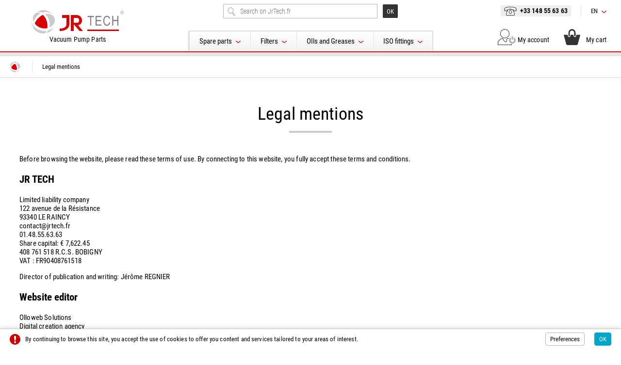

--- FILE ---
content_type: text/html; charset=UTF-8
request_url: https://www.jrtech.fr/en/legal-mentions.html
body_size: 7809
content:
<!doctype html>
<html lang="en-EN">
<head>
<title>JR TECH legal mentions</title>
<meta name="description" content="JR TECH company legal mentions">
<meta name="google-site-verification" content="zrji7sGelB-OXcXGolruh4Jz7K439cv55BHTqDpRIuQ" />
<meta name="msvalidate.01" content="00C53CE907421D739D6D5B8D9D57BB5D" />
<meta charset="utf-8">
<meta name="viewport" content="width=device-width">
<meta name="author" content="Agence Olloweb : https://www.olloweb.com">
<meta name="robots" content= "index,follow,all">
<meta property = "og:title" content = "Legal mentions"> 
<meta property = "og:site_name" content = "JR TECH">
<meta property = "og:url" content = "https://www.jrtech.fr/en/legal-mentions.html">
<meta property = "og:image" content = "https://www.jrtech.fr/image/">
<meta property = "og:locale" content = "en_EN">
<meta property = "og:type=article:author" content = "">
<meta name="twitter:card" content="summary_large_image">
<meta name="twitter:creator" content="@JRTechFrance">
<meta name="twitter:title" content="Legal mentions">
<meta name="twitter:image" content="https://www.jrtech.fr/image/">
<base href="https://www.jrtech.fr">
<link rel="canonical" href="https://www.jrtech.fr/en/legal-mentions.html">
<link href="css/website.css" rel="stylesheet" type="text/css" media="screen">
<link href="css/haut.css?v=0" rel="stylesheet" type="text/css" media="screen">
<link href="css/bas.css?v=0" rel="stylesheet" type="text/css" media="screen">
<link href="css/jquery.flexdatalist.css" rel="stylesheet" type="text/css" media="screen">
<link href="css/message.css" rel="stylesheet" type="text/css" media="screen">
<link href="css/polices.css" rel="stylesheet" type="text/css" media="screen">
<link href="css/page-presentation.css" rel="stylesheet" type="text/css" media="screen">
<meta name="msapplication-TileColor" content="#ffffff">
<meta name="theme-color" content="#ffffff">
<link rel="apple-touch-icon" sizes="180x180" href="graphisme/favicon/apple-touch-icon.png">
<link rel="icon" type="image/png" sizes="32x32" href="graphisme/favicon/favicon-32x32.png">
<link rel="icon" type="image/png" sizes="16x16" href="graphisme/favicon/favicon-16x16.png">
<link rel="manifest" href="graphisme/favicon/site.webmanifest">
<link rel="mask-icon" href="graphisme/favicon/safari-pinned-tab.svg" color="#5bbad5">
<script src="javascript/html5.js"></script>
<script src="javascript/jquery.js"></script>
<script src="javascript/website.js"></script>
<script src="javascript/jquery.flexdatalist.js"></script>
<script src="javascript/validation.js"></script>
<script src="javascript/message.js"></script>
<script>
//<![CDATA[
$(document).ready(function() {
$('.flexdatalist').flexdatalist({
minLength: 0,
noResultsText : 'Click to validate the search',
visibleProperties : ['nom','rubrique'],
params: {'type':'catalogue','IL':'en'},
searchIn: 'nom',
cache: false,
multiple:false,
searchContain : true,
searchDelay : 400,
focusFirstResult : true,
selectionRequired:false,
url: 'action-dataliste.json'
});
});
//]]>
</script>
<script>
//<![CDATA[
$(document).ready(function() {
$(".message-bas").message(3,0,0,"bas");
});
//]]>
</script>

</head>
<body>


<header class="haut" id="haut">

<div class="haut-recherche-mobile"></div>

<div class="haut-site">

<div class="haut-menu-catalogue-tel">
<div class="haut-menu-catalogue-tel-cadre">
<div class="haut-menu-catalogue-tel-bouton"></div>
</div>

<nav class="haut-menu-catalogue-tel-menu">
<div class="haut-menu-catalogue-tel-menu-haut"><div class="haut-menu-catalogue-tel-menu-fermer"></div></div>
<ul class="haut-menu-catalogue-tel-liste">
<li class="haut-menu-catalogue-tel-item"><strong>Spare parts</strong>
<ul>
<li><a href="en/jeux-joints-lots-maintenance.html" title="Gasket kits - Repair kits">Gasket kits - Repair kits</a></li>
<li><a href="en/palettes.html" title="Vanes">Vanes</a></li>
<li><a href="en/filtres.html" title="Filters">Filters</a></li>
<li><a href="en/pieces-mecaniques.html" title="Mechanical parts">Mechanical parts</a></li>
<li><a href="en/resistances-electriques.html" title="Diffusion pump heaters">Diffusion pump heaters</a></li>
<li><a href="en/huiles.html" title="Oils">Oils</a></li>
<li><a href="en/divers.html" title="Bearings, valves, couplings ...">Bearings, valves, couplings ...</a></li>
</ul>
</li>
<li class="haut-menu-catalogue-tel-item"><strong>Filters</strong>
<ul>
<li><a href="en/filtres-aspiration/" title="Inlet filters">Inlet filters</a></li>
<li><a href="en/separateurs-brouillard-huile/" title="Oil mist separators">Oil mist separators</a></li>
<li><a href="en/filtres-huile-externes/" title="External oil filters">External oil filters</a></li>
<li><a href="en/silencieux/" title="Silencers">Silencers</a></li>
</ul>
</li>
<li class="haut-menu-catalogue-tel-item"><strong>OIls and Greases</strong>
<ul>
<li><a href="en/huiles-pompes-palettes/" title="Oils for rotary vacuum pumps">Oils for rotary vacuum pumps</a></li>
<li><a href="en/huiles-pompes-diffusion/" title="Oils for diffusion pumps">Oils for diffusion pumps</a></li>
<li><a href="en/graisses-vide/" title="Greases for vacuum">Greases for vacuum</a></li>
</ul>
</li>
<li class="haut-menu-catalogue-tel-item"><strong>ISO fittings</strong>
<ul>
<li><a href="en/raccords-iso-kf/" title="ISO-KF fittings">ISO-KF fittings</a></li>
<li><a href="en/raccords-iso-k-f/" title="ISO-K and ISO-F fittings">ISO-K and ISO-F fittings</a></li>
</ul>
</li>
</ul>
</nav>

</div>

<div class="haut-entite">
<a href="https://www.jrtech.fr" title="Vacuum pump spare parts and accessories" class="haut-entite-logo"></a>
<h6>Vacuum Pump Parts</h6>

<nav class="haut-menu-catalogue-mobile">
<ul class="haut-menu-catalogue-liste">
<li class="haut-menu-catalogue-item"><div class="haut-menu-catalogue-lien">Spare parts</div>
<ul>
<li><a href="en/jeux-joints-lots-maintenance.html" title="Gasket kits - Repair kits">Gasket kits - Repair kits</a></li>
<li><a href="en/palettes.html" title="Vanes">Vanes</a></li>
<li><a href="en/filtres.html" title="Filters">Filters</a></li>
<li><a href="en/pieces-mecaniques.html" title="Mechanical parts">Mechanical parts</a></li>
<li><a href="en/resistances-electriques.html" title="Diffusion pump heaters">Diffusion pump heaters</a></li>
<li><a href="en/huiles.html" title="Oils">Oils</a></li>
<li><a href="en/divers.html" title="Bearings, valves, couplings ...">Bearings, valves, couplings ...</a></li>
</ul>
</li>
<li class="haut-menu-catalogue-item"><div class="haut-menu-catalogue-lien">Filters</div>
<ul>
<li><a href="en/filtres-aspiration/" title="Inlet filters">Inlet filters</a></li>
<li><a href="en/separateurs-brouillard-huile/" title="Oil mist separators">Oil mist separators</a></li>
<li><a href="en/filtres-huile-externes/" title="External oil filters">External oil filters</a></li>
<li><a href="en/silencieux/" title="Silencers">Silencers</a></li>
</ul>
</li>
<li class="haut-menu-catalogue-item"><div class="haut-menu-catalogue-lien">OIls and Greases</div>
<ul>
<li><a href="en/huiles-pompes-palettes/" title="Oils for rotary vacuum pumps">Oils for rotary vacuum pumps</a></li>
<li><a href="en/huiles-pompes-diffusion/" title="Oils for diffusion pumps">Oils for diffusion pumps</a></li>
<li><a href="en/graisses-vide/" title="Greases for vacuum">Greases for vacuum</a></li>
</ul>
</li>
<li class="haut-menu-catalogue-item"><div class="haut-menu-catalogue-lien">ISO fittings</div>
<ul>
<li><a href="en/raccords-iso-kf/" title="ISO-KF fittings">ISO-KF fittings</a></li>
<li><a href="en/raccords-iso-k-f/" title="ISO-K and ISO-F fittings">ISO-K and ISO-F fittings</a></li>
</ul>
</li>
</ul>
</nav>

</div>

<div class="haut-service-menu-langue-tel">
<ul class="haut-service-menu-tel">
<li class="haut-service-menu-liste"><div class="haut-service-menu-langue">en</div>
<ul>
<li><a href="fr/" title="Français">fr</a>
<li><a href="de/" title="Allemand">de</a>
<li><a href="es/" title="Espagnol">es</a>
</ul>
</li>
</ul>
</div>

<div class="haut-catalogue">

<div class="haut-recherche">
<form class="haut-recherche-formulaire" method="post" action="https://www.jrtech.fr/en/search.html">
<div class="haut-recherche-champ">
<input name="mots" placeholder="Search on JrTech.fr" class="haut-recherche-champ-mot flexdatalist" type="search"></div>
<div class="haut-recherche-bouton">
<input name="bouton" value="OK" class="haut-recherche-bouton-ok" type="submit">
<input name="action" value="rechercher" type="hidden">
<input name="type" value="catalogue" type="hidden">
<input name="IL" value="en" type="hidden">
</div>
</form>
</div>

<div style="clear: both;"></div>

<nav class="haut-menu-catalogue">
<ul class="haut-menu-catalogue-liste">
<li class="haut-menu-catalogue-item"><div class="haut-menu-catalogue-lien">Spare parts</div>
<ul>
<li><a href="en/jeux-joints-lots-maintenance.html" title="Gasket kits - Repair kits">Gasket kits - Repair kits</a></li>
<li><a href="en/palettes.html" title="Vanes">Vanes</a></li>
<li><a href="en/filtres.html" title="Filters">Filters</a></li>
<li><a href="en/pieces-mecaniques.html" title="Mechanical parts">Mechanical parts</a></li>
<li><a href="en/resistances-electriques.html" title="Diffusion pump heaters">Diffusion pump heaters</a></li>
<li><a href="en/huiles.html" title="Oils">Oils</a></li>
<li><a href="en/divers.html" title="Bearings, valves, couplings ...">Bearings, valves, couplings ...</a></li>
</ul>
</li>
<li class="haut-menu-catalogue-item"><div class="haut-menu-catalogue-lien">Filters</div>
<ul>
<li><a href="en/filtres-aspiration/" title="Inlet filters">Inlet filters</a></li>
<li><a href="en/separateurs-brouillard-huile/" title="Oil mist separators">Oil mist separators</a></li>
<li><a href="en/filtres-huile-externes/" title="External oil filters">External oil filters</a></li>
<li><a href="en/silencieux/" title="Silencers">Silencers</a></li>
</ul>
</li>
<li class="haut-menu-catalogue-item"><div class="haut-menu-catalogue-lien">OIls and Greases</div>
<ul>
<li><a href="en/huiles-pompes-palettes/" title="Oils for rotary vacuum pumps">Oils for rotary vacuum pumps</a></li>
<li><a href="en/huiles-pompes-diffusion/" title="Oils for diffusion pumps">Oils for diffusion pumps</a></li>
<li><a href="en/graisses-vide/" title="Greases for vacuum">Greases for vacuum</a></li>
</ul>
</li>
<li class="haut-menu-catalogue-item"><div class="haut-menu-catalogue-lien">ISO fittings</div>
<ul>
<li><a href="en/raccords-iso-kf/" title="ISO-KF fittings">ISO-KF fittings</a></li>
<li><a href="en/raccords-iso-k-f/" title="ISO-K and ISO-F fittings">ISO-K and ISO-F fittings</a></li>
</ul>
</li>
</ul>
</nav>

</div>

<div class="haut-service">

<ul class="haut-service-menu">
<li class="haut-service-menu-liste"><div class="haut-service-menu-recherche"></div></li>
<li class="haut-service-menu-liste"><a href="tel:+33 148 55 63 63" title="+33 148 55 63 63" class="haut-service-menu-telephone"><img src="graphisme/telephone-haut.svg" width="26" height="18" alt="+33 148 55 63 63">+33 148 55 63 63</a></li>
<li class="haut-service-menu-liste"><div class="haut-service-menu-langue">en</div>
<ul>
<li><a href="fr/" title="fr">fr</a>
<li><a href="de/" title="de">de</a>
<li><a href="es/" title="es">es</a>
</ul>
</li>
</ul>

<div style="clear:both;"></div>

<ul class="haut-commande">
<li><a href="" title="Search"><img src="https://www.jrtech.fr/image/ma-recherche-haut-7524.svg" width="33" height="33" id="img7524" alt="Search" class="class"><strong>Search</strong></a></li>
<li><a href="tel:+33 148 55 63 63" title="Phone"><img src="https://www.jrtech.fr/image/mon-contact-haut-7520.svg" width="33" height="33" id="img7520" alt="Phone" class="class"><strong>Phone</strong></a></li>
<li><a href="en/account.html" title="My account"><img src="https://www.jrtech.fr/image/mon-compte-haut-7511.svg" width="33" height="33" id="img7511" alt="My account" class="class"><span></span><strong>My account</strong></a></li>
<li><a href="en/cart.html" title="My cart"><img src="https://www.jrtech.fr/image/mon-panier-haut-7516.svg" width="33" height="33" id="img7516" alt="My cart" class="class"><div id="haut-panier"></div><strong>My cart</strong></a></li>
</ul>

</div>

<!-- </div> -->

<div class="haut-recherche-tel"></div>
</header>

<main>

<nav class="repertoire">
<ul>
<li itemscope itemtype="https://schema.org/Thing"><a itemprop="url" href="https://www.jrtech.fr/en/" title="JR TECH" class="repertoire-accueil"><span itemprop="name">JR TECH</span></a></li>
<li itemscope itemtype="https://schema.org/Thing"><a itemprop="url" href="en/legal-mentions.html" title="Legal mentions" class="repertoire-lien"><span itemprop="name">Legal mentions</span><strong>...</strong></a></li>
</ul>
<div style="clear:both"></div>
</nav>

<article class="presentation">

<header>
<h1>Legal mentions</h1>
<h2></h2>
<div></div>
</header>


<div class="presentation-detail">
<p>Before browsing the website, please read these terms of use. By connecting to this website, you fully accept these terms and conditions.</p>

<h3>JR TECH</h3>

<p>Limited liability company<br />
122 avenue de la Résistance<br />
93340 LE RAINCY<br />
contact@jrtech.fr<br />
01.48.55.63.63<br />
Share capital: € 7,622.45​<br />
408 761 518 R.C.S. BOBIGNY<br />
VAT : FR90408761518</p>

<p>Director of publication and writing: Jérôme REGNIER</p>

<h3>Website editor</h3>

<p>Olloweb Solutions<br />
Digital creation agency<br />
11, rue Henri-Tanguy<br />
77500 CHELLES - France<br />
Web&nbsp;:&nbsp;<a href="http://www.olloweb.com/">www.olloweb.com</a></p>

<h3>Terms of use</h3>

<p>The website accessible by the following URL : https://www.jrtech.fr is operated in compliance with French law. Use of this website is governed by these general conditions. By using the website, you acknowledge having read these conditions and accepted them. These can be modified at any time and without notice.</p>

<p>The website editor can not be held responsible in any way for misuse of the service.</p>

<h3>Limitation of liability</h3>

<p>The information contained on this website is as accurate as possible and the site is periodically updated, but may contain inaccuracies, omissions or gaps. If you notice a gap, error or what appears to be a malfunction, please report it by E-mail, describing the problem as precisely as possible (page causing the problem, triggering action, type of computer and browser used. …).</p>

<p>All downloaded content is done at the user's own risk and under his sole responsibility. Consequently, the website editor cannot be held responsible for any damage to the user's computer or any loss of data resulting from the download.&nbsp;Pictures are not contractual.</p>

<p>The hypertext links set up within the framework of this website to other resources on the Internet cannot engage the responsibility of the website editor&nbsp;</p>

<h3>Disputes</h3>

<p>These conditions are governed by French law and any dispute that may arise from the interpretation or execution of these will be the exclusive jurisdiction of the courts on which the registered office of the company JR TECH depends. The reference language, for the settlement of possible disputes, is French.</p>

<h3>Declaration to the CNIL</h3>

<p>In accordance with Law 78-17 of January 6, 1978 (amended by Law 2004-801 of August 6, 2004 on the protection of individuals with regard to the processing of personal data) relating to computers, files and freedoms, the website has been declared to the National Commission for Informatics and Freedoms (www.cnil.fr).</p>

<h3>Right to access</h3>

<p>In accordance to this law, Internet users have a right to access, rectify, modify and delete data concerning them personally. This right can be exercised by postal way to the website editor.The personal information collected is in no way entrusted to third parties, except for the possible proper performance of the service ordered by the Internet user.</p>

<h3>Confidentiality</h3>

<p>Your personal data is confidential and will in no case be communicated to third parties, except for the proper performance of services.</p>

<h3>Intellectual property</h3>

<p>All the content of this site, including, without limitation, graphics, images, texts, videos, animations, sounds, logos, gifs and icons as well as their format are the exclusive property of the company JR TECH at the exception of brands, logos or content belonging to other partner companies or authors.<br />
Any reproduction, distribution, modification, adaptation, retransmission or publication, even partial, of these various elements is strictly prohibited without the express written consent of JR TECH. This representation or reproduction, by any means whatsoever, constitutes an infringement punishable by article L.3335-2 and following of the Code of intellectual property. Failure to comply with this prohibition constitutes an infringement that may engage the civil and criminal liability of the infringer. In addition, the owners of the copied Content could take legal action against you.<br />
<br />
The JR TECH company is also the owner of the "rights of database producers" referred to in Book III, Title IV, of the Intellectual Property Code (Law No. 98-536 of July 1, 1998) relating to copyright and to databases.<br />
For any authorization or information request, please contact us by E-mail. Specific conditions are foreseen for the press.​</p>

<p>In addition, the formatting of this website required recourse to external sources to which we have acquired the rights or whose rights of use are open: Seosight, Designed by themefire Developed by Crumina. The illustrations were acquired from Adobe Stock.</p>

<h3>Host</h3>

<p>OVH<br />
2 rue Kellermann<br />
59100 Roubaix</p>

<h3>Terms of service</h3>

<p>This website is available in HTML5 and CSS3 languages, for better ease of use and more pleasant graphics, we recommend that you use modern browsers such as Safari, Firefox, Chrome ...</p>

<h3>Information and exclusion</h3>

<p>The company JR TECH implements all the means at its disposal to ensure reliable information and reliable updating of its websites. However, errors or omissions may occur. The Internet user must therefore ensure the accuracy of the information with JR TECH, and report any changes to the site that he deems useful. JR TECH is in no way responsible for the use made of this information, and for any direct or indirect damage that may result from it.</p>

<h3>Cookies</h3>

<p>For statistical and display purposes, this website uses cookies. These are small text files stored on your hard drive in order to record technical data about your navigation. Some parts of this site may not be functional without the acceptance of cookies.</p>

<h3>Hypertext links</h3>

<p>JR TECH websites may provide links to other websites or other resources available on the Internet.<br />
<br />
The JR TECH company has no means of controlling the websites in connection with its websites. JR TECH does not answer for the availability of such websites and external sources, nor does it guarantee it. It cannot be held liable for any damage of any kind whatsoever resulting from the content of these websites or external sources, and in particular from the information, products or services they offer, or from any use that may be made of these elements. The risks associated with this use fall fully on the Internet user, who must comply with their conditions of use.<br />
<br />
Users, subscribers and visitors to the websites of the company JR TECH cannot set up a hyperlink to this site without the express prior authorization of the company JR TECH.<br />
In the event that a user or visitor wishes to set up a hyperlink to one of the websites of the company JR TECH, it will be up to him to send an email (accessible on the website) in order to formulate his request for implementing a hyperlink. JR TECH reserves the right to accept or refuse a hyperlink without having to justify its decision.​</p>

<h3>Research</h3>

<p>In addition, the reference to a website to complete the information sought does not in any way means that the company JR TECH recognizes or accepts any responsibility for the content or use of said site.</p>

<h3>Precautions for use</h3>

<p>It is therefore your responsibility to take the necessary precautions to ensure that what you choose to use is not tainted with errors or even elements of a destructive nature such as viruses, trojans, etc..</p>

<h3>Responsibility</h3>

<p>No other guarantee is given to the customer, who has the obligation to clearly formulate his needs and the duty to inform himself. If the information provided by the company JR TECH appears to be inaccurate, it will be up to the customer to carry out any checks himself of the consistency or the plausibility of the results obtained. JR TECH will not be responsible in any way towards third parties for the use of information by the customer or the lack thereof contained in its products, including one of its websites.</p>

<h3>Important</h3>

<p>The brands and references of the manufacturers are given for information only. The spare parts and accessories offered by the company JR TECH are under no circumstances manufactured by their respective manufacturers, except for special mention on the product sheet.</p>

<h3>Contact us</h3>

<p>JR TECH is at your disposal for any comments or suggestions.</p>

<div style="clear:both;"></div>
</div>

</article>


</main>

<footer class="bas">

<div class="bas-suivre">
<div class="bas-suivre-cadre">

<div class="bas-suivre-newsletter">
<h6>Newsletter</h6>
<p>Receive our Newsletter and stay informed of new products or current promotions.</p>

<div class="bas-suivre-newsletter-form">
<div class="bas-suivre-newsletter-bouton" style="width:auto;text-align:left">
<a href="https://www.jrtech.fr/en/newsletters.html">Newsletter Sign-Up</a>
</div>
</div>
</div>
<div class="bas-suivre-inter"></div>
<div class="bas-suivre-reseau">
<h6>Follow us</h6>
<p>Follow us&nbsp;on&nbsp;Twitter, FaceBook, Google+ or come meet our team of vacuum pump spare parts and accessories specialists at our address.</p>

<ul>
<li><a href="https://twitter.com/JRTechFrance" title="Nous suivre sur Twitter" target="_self"><img src="https://www.jrtech.fr/image/twitter-7241.png" id="img7241" alt="Twitter" class="class" style="max-width:22px;max-height:17px;" width="22" height="17"></a></li>
<li><a href="https://www.linkedin.com/company/jrtech-france/" title="Nous suivre sur Linkedin" target="_blank"><img src="https://www.jrtech.fr/image/linkedin-7864.png" id="img7864" alt="" class="class" style="max-width:19px;max-height:18px;" width="19" height="18"></a></li>
</ul>
</div>

</div>
</div>

<nav class="bas-plan">
<ul class="bas-plan-liste">
<li class="bas-plan-item"><h6>JR TECH</h6>
<ul class="bas-plan-liste">
<li><a href="en/company.html" title="Company" target="_self">Company</a></li>
<li><a href="en/legal-mentions.html" title="Legal mentions" target="_self">Legal mentions</a></li>
<li><a href="en/terms-sale.html" title="Terms of sale" target="_self">Terms of sale</a></li>
<li><a href="en/contact-us.html" title="Contact us" target="_self">Contact us</a></li>
<li><a href="en/newsletters.html" title="Jr Tech newsletter" target="_self">Newsletter</a></li>
</ul>
<li class="bas-plan-item"><h6>STORE</h6>
<ul class="bas-plan-liste">
<li><a href="en/catalog.html" title="Catalog" target="_self">Catalog</a></li>
<li><a href="en/guarantee.html" title="Guarantees" target="_self">Guarantees</a></li>
<li><a href="en/ordering.html" title="Order" target="_self">Order</a></li>
<li><a href="en/shipping-method.html" title="Shipping" target="_self">Shipping</a></li>
<li><a href="en/payment-method.html" title="Payment methods" target="_self">Payment methods</a></li>
</ul>
<li class="bas-plan-item"><h6>Client area</h6>
<ul class="bas-plan-liste">
<li><a href="en/orders.html" title="My orders" target="_self">My orders</a></li>
<li><a href="en/informations.html" title="My informations" target="_self">My informations</a></li>
<li><a href="en/access.html" title="My access" target="_self">My access</a></li>
<li><a href="en/my-addresses.html" title="My addresses" target="_self">My addresses</a></li>
</ul>
</ul>
</nav>

<div class="bas-partenaires">
<div class="bas-partenaires-cadre">

<div class="bas-partenaire-livraison">
<h6>Shipping</h6>
<p>JR TECH&nbsp;ships in France, Europe and the world.</p>

<ul>
<li><img src="https://www.jrtech.fr/image/colissimo-7236.png" id="img7236" alt="Colissimo" class="class" style="max-width:89px;max-height:28px;" width="89" height="28"></li>
<li><img src="https://www.jrtech.fr/image/fedex-7238.png" id="img7238" alt="FedEx" class="class" style="max-width:74px;max-height:22px;" width="74" height="22"></li>
<li><img src="https://www.jrtech.fr/image/dhl-7239.png" id="img7239" alt="DHL" class="class" style="max-width:95px;max-height:24px;" width="95" height="24"></li>
</ul>
</div>
<div class="bas-partenaire-paiement">
<h6>Payment</h6>
<p>Our shop uses 100% secure payment methods.</p>

<ul>
<li><img src="https://www.jrtech.fr/image/carte-bleu-7229.png" id="img7229" alt="Carte bleu" class="class" style="max-width:38px;max-height:26px;" width="38" height="26"></li>
<li><img src="https://www.jrtech.fr/image/carte-visa-7230.png" id="img7230" alt="Carte Visa" class="class" style="max-width:43px;max-height:28px;" width="43" height="28"></li>
<li><img src="https://www.jrtech.fr/image/master-card-7231.png" id="img7231" alt="Master Card" class="class" style="max-width:43px;max-height:28px;" width="43" height="28"></li>
</ul>
</div>

</div>
</div>

<div class="bas-copyright">
<h6><strong>JR TECH</strong> - Vacuum pump spare parts and accessories</h6>
<p>© 2014 - 2026 - ALL RIGHTS RESERVED - <span class="bas-copyright-preferences">Preferences</span> - <span class="bas-copyright-credits">Credits</span></p>
<p><img src="graphisme/logo-bas.svg" width="26" height="25" alt="JR TECH"></p>
</div>
<div class="bas-preferences">
<div class="bas-preferences-fermer"><div></div><div></div></div>
<h5>Preferences</h5>

<p>The website and its partners use cookies and similar technologies to improve your experience and measure your interactions with our website, products and services. In accordance with European legislation, you can modify your browsing preferences at any time.</p>

<ul>
<li>
<h6>Google Analytics</h6>
<p>Google Analytics is a free website audience analysis service</p>

<div class="bas-preferences-script" data-script="1" data-script-id="2"><div></div></div>
</li>
<li>
<h6>ShareThis</h6>
<p>ShareThis is an online platform that enables users to easily share content on social networks and other communication channels.</p>

<div class="bas-preferences-script" data-script="1" data-script-id="6"><div></div></div>
</li>
</ul>
</div>
<div id="bas-preferences"></div>
<div class="bas-credits">
<div class="bas-credits-fermer"><div></div><div></div></div>
<h5>Credits</h5>

<p><a href="https://www.olloweb.com" target="_blank">Olloweb agency</a>: Study and project management, structure / prototyping, graphics, iconography, logotype, technical production, dedicated CMS, integrated SEO - <a href="https://stock.adobe.com/fr/" target="_blank">Adobe Stock</a>: photography - <a href="https://www.jrtech.fr/" target="_blank">JR Tech</a>: Editorial staff - <a href="https://www.ovhcloud.com/fr/" target="_blank">OVH</a>: Performance hosting - <a href="https://www.google.com/" target="_blank">Google</a>: Statistics, fonts - Development: HTML5, CSS3, JQUERY, PHP7, SQL, AJAX, XML, JSON - Applications: Adobe® Photoshop®, Adobe® Illustrator®, Adobe® Dreamweaver® - Year / project: 2018 - 2019</p>

</div>
<div id="bas-credits"></div>

</footer>

<div class="message-bas" id="message_bas_3">
<div class="message-bas-cadre">
<div class="message-bas-etiquette">
<img src="https://www.jrtech.fr/image/attention-7606.svg" width="22" height="22" id="img7606" alt="" class="class"></div>
<div class="message-bas-contenu">
<p>By continuing to browse this site, you accept the use of cookies to offer you content and services tailored to your areas of interest.</p>
</div>
<div class="message-bas-action">
<a class="message-bas-bouton-plus">Preferences</a>
<a class="message-bas-bouton-action">OK</a></div>
</div>
</div>


</body>
</html>

--- FILE ---
content_type: text/css
request_url: https://www.jrtech.fr/css/page-presentation.css
body_size: 1186
content:
.presentation{display:block;float:none;margin-right:auto;margin-left:auto;padding-right:40px;padding-left:40px;position:relative;max-width:1446px;box-sizing:border-box;transition-property:padding-right,padding-left,padding-top;transition-duration:.3s;transition-timing-function:ease-in-out;text-align:center;padding-top:53px}@media screen and (max-width:580px){.presentation{padding-top:33px}}@media screen and (max-width:360px){.presentation{padding-right:20px;padding-left:20px}}.presentation header{display:inline-block;position:relative;padding-bottom:30px;letter-spacing:.01em}.presentation header h1{font-size:36px;font-weight:400;margin:0;padding:0;position:relative;transition-property:font-size;transition-duration:.3s;transition-timing-function:ease-in-out}@media screen and (max-width:580px){.presentation header h1{font-size:32px}}.presentation header h2{font-size:22px;font-weight:400;color:#d00;margin:0;padding:0;transition-property:font-size;transition-duration:.3s;transition-timing-function:ease-in-out}@media screen and (max-width:580px){.presentation header h2{font-size:18px}}.presentation header div{background-color:#cbcbcb;display:block;height:4px;width:40%;margin-right:auto;margin-left:auto;position:relative;margin-top:14px}.presentation figure{display:block;float:none;position:relative}.presentation figure:hover>figcaption div{opacity:1}.presentation figure img{display:block;width:100%;position:relative;height:auto}.presentation figure figcaption{display:block;float:none;width:100%;position:absolute;bottom:0}@media screen and (max-width:580px){.presentation figure figcaption{display:block;float:none;width:auto;position:relative;bottom:auto}}.presentation figure figcaption div{background-color:rgba(255,255,255,.8);display:inline-block;float:none;padding-top:20px;padding-right:30px;padding-bottom:20px;padding-left:30px;position:relative;width:80%;max-width:768px;opacity:0;transition-property:opacity;transition-duration:.5s;transition-timing-function:ease-in-out}@media screen and (max-width:580px){.presentation figure figcaption div{opacity:1;width:100%;padding-top:10px;padding-right:0;padding-bottom:0;padding-left:0;text-align:left}}.presentation figure figcaption div h6{font-size:15px;font-weight:700;color:#d00;margin:0;padding:0;letter-spacing:.01em}@media screen and (max-width:580px){.presentation figure figcaption div h6{font-size:13px;font-weight:700}}.presentation figure figcaption div p{font-size:13px;letter-spacing:.01em;margin:0;padding:0;font-weight:400}@media screen and (max-width:580px){.presentation figure figcaption div p{font-size:12px}}.presentation-detail{text-align:left;display:block;float:none;position:relative;padding-bottom:60px;transition-property:padding-bottom;transition-duration:.3s;transition-timing-function:ease-in-out}@media screen and (max-width:580px){.presentation-detail{padding-bottom:40px}}.presentation-detail h1{font-size:30px;font-weight:700;color:#000}@media screen and (max-width:580px){.presentation-detail h1{font-size:28px}}.presentation-detail h2{font-size:25px;font-weight:700;color:#000}@media screen and (max-width:580px){.presentation-detail h2{font-size:23px}}.presentation-detail h3{font-size:21px;font-weight:700;color:#000}@media screen and (max-width:580px){.presentation-detail h3{font-size:19px}}.presentation-detail h4{font-size:19px;font-weight:700}@media screen and (max-width:580px){.presentation-detail h4{font-size:17px}}.presentation-detail h5{font-size:17px;font-weight:700}@media screen and (max-width:580px){.presentation-detail h5{font-size:15px}}.presentation-detail h6{font-size:15px;font-weight:700}@media screen and (max-width:580px){.presentation-detail h6{font-size:13px}}.presentation-detail li{font-size:15px;letter-spacing:.01em}@media screen and (max-width:580px){.presentation-detail li{font-size:13px}}.presentation-detail ul{margin:0;padding-top:0;padding-right:0;padding-bottom:0;padding-left:15px}.presentation-detail p{font-size:15px;letter-spacing:.01em}@media screen and (max-width:580px){.presentation-detail p{font-size:13px}}.presentation-detail p a{color:#000;text-decoration:underline}.presentation-detail p a:hover{font-size:15px;letter-spacing:.01em;color:#dd0303;text-decoration:none}.responsive-droit{display:inline-block;float:right;position:relative;transition-property:width;transition-duration:.3s;transition-timing-function:ease-in-out}@media screen and (max-width:767px){.responsive-droit{width:50%}.responsive-droit img{width:100%;height:auto}}@media screen and (max-width:580px){.responsive-droit{float:none;width:100%}}.responsive-gauche{display:inline-block;float:left;position:relative;transition-property:width;transition-duration:.3s;transition-timing-function:ease-in-out}@media screen and (max-width:767px){.responsive-gauche{width:50%}.responsive-gauche img{width:100%;height:auto}}@media screen and (max-width:580px){.responsive-gauche{float:none;width:100%}}.associer{display:block;float:none;margin-right:auto;margin-left:auto;padding-right:20px;padding-left:20px;position:relative;max-width:1446px;box-sizing:border-box;transition-property:padding-right,padding-left;transition-duration:.3s;transition-timing-function:ease-in-out;font-size:0;padding-bottom:45px}@media screen and (max-width:767px){.associer{padding-right:40px;padding-left:40px}}@media screen and (max-width:580px){.associer{padding-bottom:25px}}@media screen and (max-width:360px){.associer{padding-right:20px;padding-left:20px}}.associer header{display:block;float:none;padding-right:20px;padding-left:20px;position:relative;padding-bottom:15px}@media screen and (max-width:767px){.associer header{padding-right:0;padding-left:0;padding-bottom:0}}.associer header h2{font-size:19px;font-weight:400;margin:0;padding-top:0;padding-right:0;padding-bottom:5px;padding-left:0}.associer-titre-ligne{background-color:#cdcdcd;display:block;float:none;height:4px;position:relative}.associer-titre-ligne div{background-color:#d00;display:block;float:none;height:4px;width:40px;position:relative}.associer article{vertical-align:top;display:inline-block;width:33.33333333%;padding-top:15px;padding-right:20px;padding-bottom:15px;padding-left:20px;position:relative;box-sizing:border-box;transition-property:width;transition-duration:.3s;transition-timing-function:ease-in-out}@media screen and (max-width:767px){.associer article{width:100%;padding-left:0;padding-right:0;border-top-width:1px;border-top-style:solid;border-top-color:#ccc;padding-top:30px;padding-bottom:20px}.associer article:first-of-type{border-top-width:0}}.associer article figure{display:block;float:none;position:relative}.associer article figure a{display:block;float:none;position:relative;transition-property:box-shadow;transition-duration:.2s;transition-timing-function:ease-in-out}.associer article figure a:hover{box-shadow:2px 2px 5px rgba(0,0,0,.3)}.associer article figure a img{display:block;float:none;height:auto;width:100%;position:relative}.associer article h3{font-size:18px;margin:0;padding-top:15px;padding-right:0;padding-bottom:3px;padding-left:0}@media screen and (max-width:580px){.associer article h3{font-size:17px}}.associer article h3 a{color:#000;text-decoration:none;font-weight:400}.associer article h3 a:hover{color:#d00}.associer-ligne{background-color:#d00;display:block;float:none;height:3px;position:relative;width:15%;margin-right:auto}.associer article p{font-size:14px;padding-top:10px;padding-bottom:10px;margin:0}@media screen and (max-width:580px){.associer article p{font-size:13px}}.contact,.newsletter{text-align:left;display:block;float:none;padding-bottom:40px;position:relative}

--- FILE ---
content_type: application/javascript
request_url: https://www.jrtech.fr/javascript/validation.js
body_size: 444
content:
$(document).ready(function(){function e(e){""!=$(e).val()?($(e).removeClass("formulaire-faux").addClass("formulaire-vrai"),$(e).next("div").next("div").empty(),$(e).next("datalist").next("div").next("div").empty(),$(e).next("div").next("div").hide("slow"),$(e).next("datalist").next("div").next("div").hide("slow")):($(e).removeClass("formulaire-vrai").addClass("formulaire-faux"),$(e).next("div").next("div").empty(),$(e).next("div").next("div").prepend("Champ obligatoire"),$(e).next("div").next("div").show("slow"),$(e).next("datalist").next("div").next("div").empty(),$(e).next("datalist").next("div").next("div").prepend("Champ obligatoire"),$(e).next("datalist").next("div").next("div").show("slow"))}function t(e){$(e).val().length>=3?($(e).removeClass("formulaire-faux").addClass("formulaire-vrai"),$(e).next().next().empty(),$(e).next().next().hide("slow")):($(e).removeClass("formulaire-vrai").addClass("formulaire-faux"),$(e).next().next().empty(),$(e).next().next().prepend("Champ obligatoire : 3 caractères minimum"),$(e).next().next().show("slow"))}function a(e){$(e).val();$(e).val().match("^[_A-Za-z0-9-\\+]+(\\.[_A-Za-z0-9-]+)*@[A-Za-z0-9-]+(\\.[A-Za-z0-9]+)*(\\.[A-Za-z]{2,})$")?($(e).removeClass("formulaire-faux").addClass("formulaire-vrai"),$(e).next().next().empty(),$(e).next().next().hide("slow")):($(e).removeClass("formulaire-vrai").addClass("formulaire-faux"),$(e).next().next().empty(),$(e).next().next().prepend("Champ obligatoire : utilisateur@domaine.com"),$(e).next().next().show("slow"))}function i(e){$(e).val();$(e).val().match("(?=^.{8,}$)(?=.*\\d)(?!.*[\\\\]+)(?!.*[\\s]+)(?![.\\n])(?=.*[A-Z]).*$")?($(e).removeClass("formulaire-faux").addClass("formulaire-vrai"),$(e).next().next().empty(),$(e).next().next().hide("slow")):($(e).removeClass("formulaire-vrai").addClass("formulaire-faux"),$(e).next().next().empty(),$(e).next().next().prepend("Champ obligatoire : 8 caractères mini dont majuscule et chiffre"),$(e).next().next().show("slow"))}$("form.formulaire input[required], form.formulaire select[required], form.formulaire textarea[required], form.commande-message-livraison-formulaire textarea[required]").focusout(function(){e($(this))}).select(function(){e($(this))}).change(function(){e($(this))}),$(".cp").focusout(function(){t($(this))}).select(function(){t($(this))}),$("form.formulaire input[type='email']").focusout(function(){a($(this))}).select(function(){a($(this))}),$("form.formulaire input[type='password']").focusout(function(){i($(this))}).select(function(){i($(this))})});

--- FILE ---
content_type: image/svg+xml
request_url: https://www.jrtech.fr/image/mon-panier-haut-7516.svg
body_size: 1143
content:
<?xml version="1.0" encoding="utf-8"?>
<!-- Generator: Adobe Illustrator 16.0.3, SVG Export Plug-In . SVG Version: 6.00 Build 0)  -->
<!DOCTYPE svg PUBLIC "-//W3C//DTD SVG 1.1//EN" "http://www.w3.org/Graphics/SVG/1.1/DTD/svg11.dtd">
<svg version="1.1" id="Calque_1" xmlns="http://www.w3.org/2000/svg" xmlns:xlink="http://www.w3.org/1999/xlink" x="0px" y="0px"
	 width="34.013px" height="32.99px" viewBox="0 0 34.013 32.99" style="enable-background:new 0 0 34.013 32.99;"
	 xml:space="preserve">
<path style="fill-rule:evenodd;clip-rule:evenodd;fill:#333333;" d="M33.994,12.377l-5.002,18.451
	c-0.304,1.193-1.508,2.161-2.691,2.161H7.713c-1.183,0-2.391-0.968-2.69-2.161L0.02,12.377c-0.094-0.399,0.15-0.724,0.545-0.724
	h7.673v1.86c0,1.646,1.283,2.981,2.861,2.981c1.575,0,2.859-1.335,2.859-2.981v-1.86h6.182v1.86c0,1.646,1.281,2.981,2.858,2.981
	c1.578,0,2.859-1.335,2.859-2.981v-1.86h7.592C33.844,11.654,34.084,11.978,33.994,12.377z M22.999,15.007
	c-0.789,0-1.431-0.67-1.431-1.493V7.7c0-2.604-2.028-4.719-4.521-4.719s-4.52,2.115-4.52,4.719v5.814
	c0,0.822-0.643,1.493-1.432,1.493s-1.429-0.67-1.429-1.493V7.7c0-4.245,3.31-7.7,7.38-7.7s7.383,3.455,7.383,7.7v5.814
	C24.43,14.336,23.788,15.007,22.999,15.007z"/>
</svg>


--- FILE ---
content_type: image/svg+xml
request_url: https://www.jrtech.fr/image/mon-contact-haut-7520.svg
body_size: 5417
content:
<?xml version="1.0" encoding="utf-8"?>
<!-- Generator: Adobe Illustrator 16.0.3, SVG Export Plug-In . SVG Version: 6.00 Build 0)  -->
<!DOCTYPE svg PUBLIC "-//W3C//DTD SVG 1.1//EN" "http://www.w3.org/Graphics/SVG/1.1/DTD/svg11.dtd">
<svg version="1.1" id="Calque_1" xmlns="http://www.w3.org/2000/svg" xmlns:xlink="http://www.w3.org/1999/xlink" x="0px" y="0px"
	 width="44px" height="33px" viewBox="0 0 44 33" style="enable-background:new 0 0 44 33;" xml:space="preserve">
<g>
	<path style="fill:#333333;" d="M22.017,3.995c5.209,0,10.313,0.651,15.313,1.953c2.143,0.62,3.561,1.453,4.254,2.499
		c0.63,1.132,1.019,2.776,1.165,4.933c-0.976,0.178-1.932,0.267-2.864,0.267c-0.189,0-0.378-0.004-0.565-0.011
		c-0.147,0.003-0.296,0.004-0.444,0.004c-2.234,0-4.537-0.303-6.509-0.804c-0.085-0.769-0.473-1.334-1.165-1.698
		c-0.692-0.299-1.405-0.47-2.14-0.512c-0.084,0.469-0.126,0.95-0.126,1.441c0,0.705,0.095,1.164,0.283,1.377
		c0.126,0.257,0.419,0.673,0.88,1.25c0.565,0.555,1.016,1.013,1.352,1.376c0.313,0.385,0.596,0.95,0.848,1.698l3.803,10.214
		c0,0.49,0,1.131,0,1.921c-0.085,0.832-0.199,1.463-0.347,1.89c-0.135,0.137-0.322,0.204-0.563,0.204
		c-0.062,0-0.126-0.004-0.193-0.013H9.13C9.051,31.994,8.973,32,8.898,32c-0.224,0-0.43-0.048-0.619-0.144
		c-0.126-0.299-0.21-0.929-0.252-1.89c-0.084-0.96-0.126-1.622-0.126-1.985l3.593-9.705c0.398-0.96,0.703-1.569,0.913-1.825
		c0.126-0.213,0.536-0.693,1.229-1.441c0.694-0.705,1.125-1.186,1.293-1.442c0.126-0.255,0.189-0.801,0.189-1.633
		c0-0.491-0.063-0.929-0.189-1.313c-0.651,0.043-1.324,0.214-2.017,0.513c-0.672,0.363-1.093,0.929-1.261,1.698
		c-2.21,0.536-4.475,0.805-6.793,0.805c-0.173,0-0.346-0.001-0.519-0.004c-0.173,0.007-0.345,0.011-0.517,0.011
		c-0.851,0-1.687-0.088-2.509-0.267c0.126-1.879,0.451-3.396,0.977-4.549C2.795,7.74,3.972,6.875,5.82,6.234
		c2.374-0.789,5.063-1.387,8.067-1.792C16.912,4.144,19.622,3.995,22.017,3.995 M17.129,12.833h0.441l4.441-0.192l4.788,0.192
		l1.103-2.469c-0.945-0.277-1.922-0.459-2.93-0.545c-0.986-0.042-1.995-0.064-3.023-0.064c-0.945,0-1.912,0.022-2.898,0.064
		c-0.986,0.085-1.974,0.268-2.96,0.545L17.129,12.833 M21.953,27.569c1.807,0,3.319-0.633,4.538-1.9
		c1.113-1.246,1.691-2.77,1.732-4.574c-0.041-1.793-0.619-3.297-1.732-4.515c-1.135-1.174-2.605-1.782-4.412-1.825
		c-1.723,0.043-3.162,0.631-4.317,1.766c-1.24,1.136-1.88,2.623-1.922,4.464c0,1.757,0.578,3.276,1.733,4.561
		C18.728,26.896,20.188,27.569,21.953,27.569 M11.359,14.151h0.005 M11.359,14.151c-0.094,0.5-0.433,0.913-0.685,1.164
		c-0.252,0.253-0.599,0.453-1.041,0.6c-0.903,0.21-1.806,0.315-2.709,0.315h-2.9c-0.861,0-1.459-0.104-1.796-0.314
		c-0.399-0.189-0.917-0.546-0.932-1.28l3.484,0.058L11.359,14.151 M32.595,14.189l6.594,0.504l3.624-0.073
		c0.047,0.828-0.351,1.182-0.851,1.424c-0.379,0.21-1.04,0.314-1.985,0.314l-2.931-0.128c-0.82,0-1.682-0.105-2.584-0.315
		c-0.379-0.146-0.715-0.347-1.01-0.6C33.096,15.064,32.688,14.698,32.595,14.189 M22.017,2.995c-2.42,0-5.188,0.152-8.228,0.453
		c-3.085,0.415-5.86,1.032-8.284,1.838c-2.118,0.734-3.5,1.783-4.121,3.122c-0.575,1.262-0.934,2.91-1.067,4.902l-0.021,0.309
		l-0.021,0l0.005,0.244l-0.021,0.309l0.028,0.006l0.01,0.48c0.012,0.541,0.217,1.53,1.456,2.14c0.507,0.295,1.232,0.434,2.272,0.434
		h2.9c0.974,0,1.961-0.115,2.936-0.342l0.045-0.01l0.043-0.015c0.589-0.196,1.072-0.479,1.434-0.843
		c0.524-0.523,0.848-1.091,0.959-1.686l0.126-0.672l0.028-0.007l0.133-0.611c0.103-0.473,0.327-0.786,0.723-1.011
		c0.259-0.109,0.514-0.198,0.764-0.265c0.002,0.054,0.003,0.109,0.003,0.166c0,0.74-0.055,1.054-0.081,1.162
		c-0.115,0.151-0.403,0.49-1.114,1.211c-0.9,0.969-1.197,1.351-1.336,1.567c-0.191,0.248-0.481,0.728-1.018,2.018l-3.607,9.741
		l-0.062,0.169v0.179c0,0.396,0.042,1.074,0.13,2.072c0.06,1.394,0.206,1.905,0.327,2.191L7.5,32.582l0.327,0.166
		C8.155,32.915,8.516,33,8.898,33c0.096,0,0.193-0.006,0.293-0.017h25.75c0.087,0.009,0.17,0.013,0.25,0.013
		c0.644,0,1.049-0.272,1.274-0.501l0.16-0.162l0.074-0.215c0.172-0.498,0.302-1.19,0.396-2.114l0.005-0.051v-0.051v-1.921v-0.18
		l-0.063-0.169l-3.803-10.215c-0.208-0.615-0.442-1.134-0.708-1.556c0.097,0.083,0.199,0.164,0.311,0.244
		c0.372,0.313,0.797,0.563,1.264,0.742l0.065,0.025l0.068,0.016c0.974,0.227,1.919,0.342,2.811,0.342l2.887,0.127
		c0.004,0,0.009,0,0.013,0c1.161,0,1.937-0.135,2.475-0.424c0.984-0.485,1.452-1.282,1.391-2.37l-0.02-0.357l0.017-0.003
		l-0.061-0.892c-0.158-2.326-0.58-4.076-1.289-5.352l-0.019-0.034l-0.022-0.033c-0.836-1.261-2.409-2.212-4.809-2.906
		C32.523,3.663,27.287,2.995,22.017,2.995L22.017,2.995z M17.467,11.058c0.559-0.114,1.117-0.195,1.669-0.243
		c0.936-0.039,1.896-0.061,2.812-0.061c0.999,0,2.002,0.021,2.98,0.063c0.52,0.044,1.048,0.121,1.573,0.228l-0.34,0.761
		l-4.111-0.165l-0.042-0.002l-0.042,0.002l-4.179,0.181L17.467,11.058L17.467,11.058z M30.009,12.827
		c-0.021-0.065-0.073-0.273-0.073-0.761c0-0.101,0.002-0.201,0.006-0.301c0.279,0.068,0.556,0.16,0.826,0.275
		c0.376,0.207,0.558,0.479,0.604,0.905l0.017,0.148l-0.01-0.001l0.025,0.14l0.044,0.401l0.03,0.008l0.133,0.727
		c0.041,0.23,0.117,0.448,0.228,0.657c-0.277-0.289-0.607-0.621-0.996-1.003c-0.532-0.669-0.685-0.935-0.727-1.019l-0.059-0.121
		L30.009,12.827L30.009,12.827z M21.953,26.569c-1.472,0-2.657-0.548-3.621-1.674c-1.01-1.123-1.493-2.396-1.493-3.91
		c0.035-1.548,0.558-2.774,1.597-3.727c1.002-0.983,2.193-1.467,3.667-1.504c1.5,0.037,2.715,0.534,3.668,1.521
		c0.935,1.023,1.416,2.286,1.451,3.842c-0.035,1.526-0.52,2.812-1.479,3.886C24.739,26.048,23.491,26.569,21.953,26.569
		L21.953,26.569z"/>
</g>
</svg>


--- FILE ---
content_type: image/svg+xml
request_url: https://www.jrtech.fr/graphisme/fleche-menu-catalogue-haut.svg
body_size: 900
content:
<?xml version="1.0" encoding="utf-8"?>
<!-- Generator: Adobe Illustrator 16.0.3, SVG Export Plug-In . SVG Version: 6.00 Build 0)  -->
<!DOCTYPE svg PUBLIC "-//W3C//DTD SVG 1.1//EN" "http://www.w3.org/Graphics/SVG/1.1/DTD/svg11.dtd">
<svg version="1.1" id="Calque_1" xmlns="http://www.w3.org/2000/svg" xmlns:xlink="http://www.w3.org/1999/xlink" x="0px" y="0px"
	 width="10px" height="40px" viewBox="0 0 10 40" style="enable-background:new 0 0 10 40;" xml:space="preserve">
<path style="fill-rule:evenodd;clip-rule:evenodd;fill:#DD0000;" d="M0.928,15.113c0.645,0.491,4.081,3.188,4.081,3.188l4.08-3.188
	c0.645-0.49,1.289,0.736,0.645,1.227s-4.725,3.681-4.725,3.681s-4.081-3.19-4.725-3.681C-0.361,15.85,0.283,14.624,0.928,15.113z"/>
<path style="fill-rule:evenodd;clip-rule:evenodd;fill:#DD0000;" d="M9.089,39.907c-0.645-0.491-4.081-3.188-4.081-3.188
	l-4.08,3.188c-0.645,0.489-1.289-0.736-0.645-1.227S5.008,35,5.008,35s4.081,3.19,4.725,3.681S9.733,40.396,9.089,39.907z"/>
</svg>


--- FILE ---
content_type: image/svg+xml
request_url: https://www.jrtech.fr/graphisme/mon-compte-haut-actif.svg
body_size: 2655
content:
<?xml version="1.0" encoding="utf-8"?>
<!-- Generator: Adobe Illustrator 16.0.3, SVG Export Plug-In . SVG Version: 6.00 Build 0)  -->
<!DOCTYPE svg PUBLIC "-//W3C//DTD SVG 1.1//EN" "http://www.w3.org/Graphics/SVG/1.1/DTD/svg11.dtd">
<svg version="1.1" id="Calque_1" xmlns="http://www.w3.org/2000/svg" xmlns:xlink="http://www.w3.org/1999/xlink" x="0px" y="0px"
	 width="18px" height="38px" viewBox="0 0 18 38" style="enable-background:new 0 0 18 38;" xml:space="preserve">
<g>
	<path style="fill-rule:evenodd;clip-rule:evenodd;fill:#B2B2B2;" d="M9,17.5c-4.136,0-7.5-3.283-7.5-7.317
		c0-2.905,1.768-5.537,4.503-6.703l0.696-0.297v5.133L6.595,8.451c-0.396,0.515-0.606,1.114-0.606,1.734
		c0,1.604,1.346,2.909,3,2.909s3-1.305,3-2.909c0-0.611-0.203-1.204-0.589-1.713L11.3,8.337V3.183l0.696,0.297
		c2.736,1.167,4.504,3.798,4.504,6.703C16.5,14.217,13.136,17.5,9,17.5z M7.1,9.318V1.5h3.8v7.818H7.1z"/>
	<path style="fill:#FFFFFF;" d="M10.399,2v6.818H7.6V2H10.399 M11.8,3.939c2.47,1.053,4.2,3.448,4.2,6.243C16,13.948,12.865,17,9,17
		c-3.866,0-7-3.052-7-6.817c0-2.795,1.729-5.19,4.199-6.243v4.206c-0.439,0.57-0.71,1.271-0.71,2.039c0,1.883,1.567,3.409,3.5,3.409
		s3.5-1.526,3.5-3.409c0-0.757-0.262-1.448-0.689-2.015V3.939 M11.399,1h-1H7.6h-1v1v0.682L5.807,3.02C2.887,4.265,1,7.077,1,10.183
		C1,14.493,4.589,18,9,18s8-3.507,8-7.817c0-3.106-1.888-5.917-4.808-7.163l-0.793-0.338V2V1L11.399,1z M8.989,12.594
		c-1.378,0-2.5-1.081-2.5-2.409c0-0.236,0.038-0.469,0.11-0.693v0.327h1h2.8h1V9.557c0.06,0.204,0.09,0.415,0.09,0.628
		C11.489,11.513,10.368,12.594,8.989,12.594L8.989,12.594z"/>
</g>
<g>
	<path style="fill-rule:evenodd;clip-rule:evenodd;fill:#DD0000;" d="M9,36.5c-4.136,0-7.5-3.282-7.5-7.317
		c0-2.905,1.768-5.536,4.503-6.703l0.696-0.297v5.133l-0.104,0.136c-0.396,0.514-0.606,1.113-0.606,1.733
		c0,1.604,1.346,2.909,3,2.909s3-1.305,3-2.909c0-0.611-0.203-1.203-0.589-1.713L11.3,27.338v-5.155l0.696,0.297
		c2.736,1.167,4.504,3.799,4.504,6.703C16.5,33.218,13.136,36.5,9,36.5z M7.1,28.318V20.5h3.8v7.818H7.1z"/>
	<path style="fill:#FFFFFF;" d="M10.399,21v6.818H7.6V21H10.399 M11.8,22.939c2.47,1.054,4.2,3.448,4.2,6.243
		C16,32.948,12.865,36,9,36c-3.866,0-7-3.052-7-6.817c0-2.795,1.729-5.189,4.199-6.243v4.206c-0.439,0.57-0.71,1.271-0.71,2.039
		c0,1.883,1.567,3.409,3.5,3.409s3.5-1.526,3.5-3.409c0-0.757-0.262-1.448-0.689-2.015V22.939 M11.399,20h-1H7.6h-1v1v0.682
		L5.807,22.02C2.887,23.266,1,26.077,1,29.183C1,33.493,4.589,37,9,37s8-3.507,8-7.817c0-3.105-1.887-5.917-4.808-7.163
		l-0.793-0.338V21V20L11.399,20z M8.989,31.594c-1.378,0-2.5-1.081-2.5-2.409c0-0.236,0.038-0.469,0.11-0.693v0.327h1h2.8h1v-0.262
		c0.06,0.204,0.09,0.415,0.09,0.628C11.489,30.513,10.368,31.594,8.989,31.594L8.989,31.594z"/>
</g>
</svg>


--- FILE ---
content_type: application/javascript
request_url: https://www.jrtech.fr/javascript/html5.js
body_size: 39
content:
document.createElement("footer"),document.createElement("header"),document.createElement("nav"),document.createElement("article"),document.createElement("aside"),document.createElement("section"),document.createElement("address"),document.createElement("time"),document.createElement("hgroup"),document.createElement("figcaption"),document.createElement("figure"),document.createElement("fieldset"),document.createElement("legend"),document.createElement("summary"),document.createElement("details"),document.createElement("main"),document.createElement("code"),document.createElement("audio"),document.createElement("button");